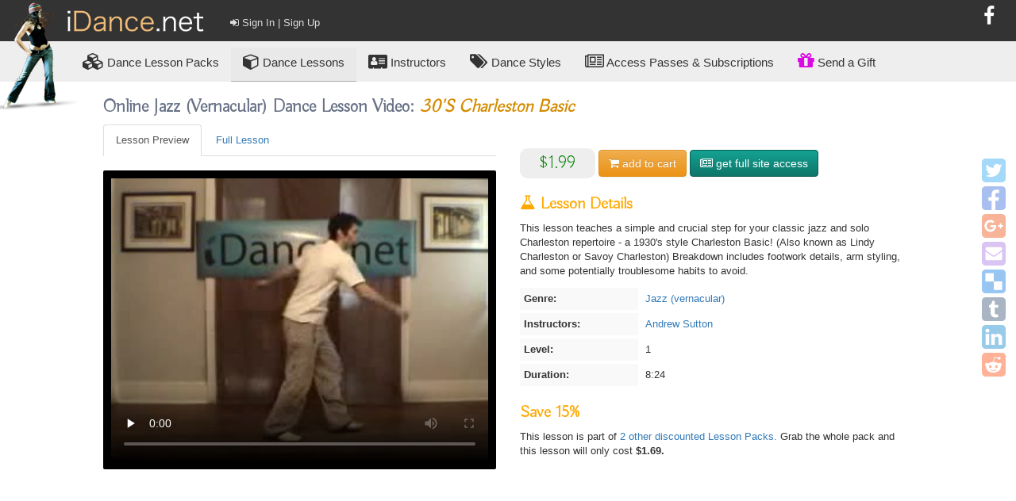

--- FILE ---
content_type: text/html; charset=utf-8
request_url: https://www.idance.net/en/lessons/86-30-s-charleston-basic-online-jazz-vernacular-dance-lesson-with-andrew-sutton
body_size: 91152
content:
<!DOCTYPE html>
<html>
<head prefix="og: http://ogp.me/ns# fb: http://ogp.me/ns/fb#">
<title>
Online Jazz (vernacular) Dance Lesson Video: 30&#39;s Charleston Basic
</title>
<meta name="keywords">
<meta name="description">
<meta name="robots">
<meta content="width=device-width, initial-scale=1" name="viewport">
<meta content="text/html; charset=utf-8" http-equiv="content-type">
<meta name="csrf-param" content="authenticity_token" />
<meta name="csrf-token" content="ZMGVhPyJ2bt7j5lYBEv8jLhQLobCdZFL+d0rvtHAVdGBiHxf4NoPfvSspapZGrFOxw0aXdSDsvxr+7YLusBA+Q==" />
<script>
Rails = {} //keep as first JS on page
Rails.env = "production"
</script>
<link rel="stylesheet" media="screen" href="//maxcdn.bootstrapcdn.com/bootstrap/3.3.6/css/bootstrap.min.css" />
<link rel="stylesheet" media="screen" href="//maxcdn.bootstrapcdn.com/bootstrap/3.3.6/css/bootstrap-theme.min.css" />
<link rel="stylesheet" media="screen" href="//maxcdn.bootstrapcdn.com/font-awesome/4.7.0/css/font-awesome.min.css" />
<link rel="stylesheet" media="screen" href="https://fonts.googleapis.com/css?family=Buda:300" />
<script src="https://cdnjs.cloudflare.com/ajax/libs/jquery/1.12.4/jquery.min.js"></script>
<script src="https://cdnjs.cloudflare.com/ajax/libs/underscore.js/1.8.3/underscore-min.js"></script>
<script src="https://ajax.googleapis.com/ajax/libs/jqueryui/1.11.4/jquery-ui.min.js"></script>
<script src="https://cdnjs.cloudflare.com/ajax/libs/backbone.js/1.3.3/backbone-min.js"></script>
<link rel="stylesheet" media="screen" href="https://common-resources-idance-net.s3.amazonaws.com/resources/facebox_1_3/src/facebox.css" />
<script src="https://common-resources-idance-net.s3.amazonaws.com/resources/facebox_1_3/src/facebox.js"></script>
<script src="/assets/application-442d63db1126907672c013b2a2552630a5880ae9424d7f74eb8d65482145a505.js"></script>
<link rel="stylesheet" media="screen" href="/select2/select2-3.5.0/select2.css" />
<link rel="stylesheet" media="screen" href="/select2/select2-3.5.0/select2-bootstrap.css" />
<script src="/select2/select2-3.5.0/select2.min.js"></script>
<link rel="stylesheet" media="screen" href="https://common-resources-idance-net.s3.amazonaws.com/resources/jquery_ui/css/ui-lightness/jquery-ui-1.8.16.custom.css" />
<link rel="stylesheet" media="all" href="/assets/idance-3bbe3a259ae721434e0490ff7253ba93358e6f927017a3aaab6af08986fe3a7d.css" />
<link href="/apple-touch-icon.png" rel="apple-touch-icon">
<script>
$.widget.bridge('uitooltip', $.ui.tooltip);
</script>
<script src="//maxcdn.bootstrapcdn.com/bootstrap/3.2.0/js/bootstrap.min.js"></script>
<meta content="593201660778289" property="fb:app_id">
<meta content="iDance.net" property="og:site_name">
<meta content="Online Jazz (vernacular) Dance Lesson: 30's Charleston Basic - Andrew Sutton" property="og:title">
<meta content="video.other" property="og:type">
<meta content="https://common-resources-idance-net.s3.amazonaws.com/images/model_resources/lessons/posters/86.jpg" property="og:image">
<meta content="https://www.idance.net/en/lessons/86-30-s-charleston-basic-online-jazz-vernacular-dance-lesson-with-andrew-sutton" property="og:url">
<meta content="This lesson teaches a simple and crucial step for your classic jazz and solo Charleston repertoire - a 1930&#39;s style Charleston Basic! (Also known as Lindy Charleston or Savoy Charleston) Breakdown includes footwork details, arm styling, and some potentially troublesome habits to avoid." property="og:description">
<meta content="https://common-resources-idance-net.s3.amazonaws.com/images/model_resources/lessons/posters/86.jpg" property="og:image:url">
<meta content="24" property="video:duration">
<meta content="30's Charleston Basic, Jazz (vernacular), Andrew Sutton" property="video:tag">
<meta content="https://previews-idance-net.s3.amazonaws.com/mp4/86.mp4" property="og:video">
<meta content="https://previews-idance-net.s3.amazonaws.com/mp4/86.mp4" property="og:video:url">
<meta content="video/mp4" property="og:video:type">

<style>

</style>

<!-- Facebook Pixel Code -->
<script>
  !function(f,b,e,v,n,t,s)
  {if(f.fbq)return;n=f.fbq=function(){n.callMethod?
  n.callMethod.apply(n,arguments):n.queue.push(arguments)};
  if(!f._fbq)f._fbq=n;n.push=n;n.loaded=!0;n.version='2.0';
  n.queue=[];t=b.createElement(e);t.async=!0;
  t.src=v;s=b.getElementsByTagName(e)[0];
  s.parentNode.insertBefore(t,s)}(window, document,'script',
  'https://connect.facebook.net/en_US/fbevents.js');
  fbq('init', '261185751219078');
  fbq('track', 'PageView');
</script>
<noscript><img height="1" width="1" style="display:none"
  src="https://www.facebook.com/tr?id=261185751219078&ev=PageView&noscript=1"
/></noscript>
<!-- End Facebook Pixel Code -->


</head>
<body class="black idance lessons show user_facing" id="body">
<script>
  //move this to a facebook.js file
  window.fbAsyncInit = function() {
    FB.init({
      appId      : 593201660778289,
      cookie     : true,
      xfbml      : true,
      version    : 'v2.8'
    });
  };
  
  (function(d, s, id){
    var js, fjs = d.getElementsByTagName(s)[0];
    if (d.getElementById(id)) {return;}
    js = d.createElement(s); js.id = id;
    js.src = "https://connect.facebook.net/en_US/sdk.js";
    fjs.parentNode.insertBefore(js, fjs);
  }(document, 'script', 'facebook-jssdk'));
</script>

<div id="tmp_admin_bar">
</div>

<script>
fbq('track', 'ViewContent');
</script>

<div id="top_bar">
<a href="/">
<img id="logo" src="https://common-resources-idance-net.s3.amazonaws.com/images/layouts/idance/logo.png">
</a>
<div class="social">
<a class="link" data-delay="0" data-placement="bottom" data-toggle="tooltip" href="https://www.facebook.com/pages/iDancenet/133474426700278" target="_blank" title="Visit us on Facebook">
<i class="fa fa-facebook"></i>
</a>
<div class="fb-like" data-href="http://www.facebook.com/pages/iDancenet/133474426700278" 
  data-layout="button_count" 
  data-action="like" 
  data-size="large" 
  data-show-faces="false"
  data-colorscheme="dark" 
  data-width="1021" ></div>

</div>
<div id="user-links">
<a class="link user-link open_sign_in_or_register_modal" href=""><i class="fa fa-sign-in"></i>
Sign In | Sign Up
</a></div>

</div>
<div id="menu_main">
<a data-toggle="tooltip" title="Groups of related lessons - you might think of them like &#39;courses&#39;" data-delay="0" data-placement="bottom" href="/en/packs/search"><i class="fa fa-cubes"></i>
<span class="hidden-xs">
Dance
</span>
Lesson Packs
</a><a class="on" href="/en/lessons/search"><i class="fa fa-cube"></i>
Dance Lessons
</a><a href="/en/instructors/search"><i class="fa fa-vcard"></i>
Instructors
</a><a href="/en/dance_genres/search"><i class="fa fa-tags"></i>
Dance Styles
</a><a id="subscribe" href="/en/subscriptions/index"><i class="fa fa-newspaper-o"></i>
Access Passes & Subscriptions
</a><a id="gifts_index_link" href="/en/gifts"><i class="fa fa-gift"></i>
Send a Gift
</a></div>


<div id="main_body">
<div id="social_share_main">
<div class='social-share-button' data-title='Online Jazz (vernacular) Dance Lesson Video: 30&#39;s Charleston Basic' data-img=''
data-url='' data-desc='Online Jazz (vernacular) Dance Lesson Video: 30's Charleston Basic' data-via=''>
<a rel="nofollow " data-site="twitter" class="ssb-icon ssb-twitter" onclick="return SocialShareButton.share(this);" title="Share to Twitter" href="#"></a>
<a rel="nofollow " data-site="facebook" class="ssb-icon ssb-facebook" onclick="return SocialShareButton.share(this);" title="Share to Facebook" href="#"></a>
<a rel="nofollow " data-site="google_plus" class="ssb-icon ssb-google_plus" onclick="return SocialShareButton.share(this);" title="Share to Google+" href="#"></a>
<a rel="nofollow " data-site="email" class="ssb-icon ssb-email" onclick="return SocialShareButton.share(this);" title="Share to Email" href="#"></a>
<a rel="nofollow " data-site="delicious" class="ssb-icon ssb-delicious" onclick="return SocialShareButton.share(this);" title="Share to Delicious" href="#"></a>
<a rel="nofollow " data-site="tumblr" class="ssb-icon ssb-tumblr" onclick="return SocialShareButton.share(this);" title="Share to Tumblr" href="#"></a>
<a rel="nofollow " data-site="linkedin" class="ssb-icon ssb-linkedin" onclick="return SocialShareButton.share(this);" title="Share to Linkedin" href="#"></a>
<a rel="nofollow " data-site="reddit" class="ssb-icon ssb-reddit" onclick="return SocialShareButton.share(this);" title="Share to Reddit" href="#"></a>
</div>
</div>
<!-- certain pages may not wish to be restricted to the max-width in .content exclusively. This basically prevents every view from starting with .content -->
<div class="content">
<h1>Online Jazz (vernacular) Dance Lesson Video: <em>30's Charleston Basic</em></h1>
<div class="row">
<div class="col-sm-6" id="box_player">
<div id="player_tabs_for_lesson_86">
<script>
  $(function() {
    new VideoPlayerTabsView({
      el:          "#player_tabs_for_lesson_86",
      lesson_id:   86,
    })
  });
</script>
<div class="player_tabs_container">
<ul class="nav nav-tabs">
<li class="active">
<a class="preview-tab-link" data-toggle="tab" href="#tab_lesson_preview_86">Lesson Preview</a>
</li>
<li class="">
<a class="full-tab-link" data-toggle="tab" href="#tab_lesson_full_86">
Full Lesson
</a>
</li>
</ul>
<div class="tab-content">
<div class="active fade in tab-pane" id="tab_lesson_preview_86">
<div class="player">
<video class="lesson_preview simple" controls controlsList="nodownload" data-resource-class="Lesson" data-resource-id="86" data-video-type="lesson_preview" oncontextmenu="return false;" poster="https://common-resources-idance-net.s3.amazonaws.com/images/model_resources/lessons/posters/86.jpg" preload="none">
<source src="https://previews-idance-net.s3.amazonaws.com/mp4/86.mp4" type="video/mp4">
<source src="https://previews-idance-net.s3.amazonaws.com/ogv/86.ogv" type="video/ogg">
</video>
</div>

</div>
<div class="fade tab-pane" id="tab_lesson_full_86">
<p class="cant_play_text text-warning">
<i class="fa fa-warning"></i>
Hold your horses! You can't watch the full lesson quite yet. First you'll need to
<a class="open_sign_in_or_register_modal" href="#">
Sign In or Register
</a>
then you'll need to pick up a
<a href="/en/subscriptions/index">
Subscription or an Access Pass
</a>
or buy the lesson individually.
</p>
<div class="player">
<video class="simple" controls controlsList="nodownload" data-resource-class="Lesson" data-resource-id="86" oncontextmenu="return false;" poster="https://common-resources-idance-net.s3.amazonaws.com/images/model_resources/lessons/posters/86.jpg" preload="none">
</video>
</div>

</div>
</div>
</div>
</div>

</div>
<div class="col-sm-6" id="info">
<div id="purchase_info">
<div class="price">
$1.99
</div>
<div class="cart_button inline">
<a class="btn" id="cart_button_lesson_86">
<i class="fa fa-shopping-cart"></i>
<span class="action_text"></span>
<span class="descriptor"></span>
cart
</a>
<script>
  $(function() {
    new CartAddRemoveView({
      el:           "#cart_button_lesson_86",
      product_type: "Lesson",
      product_id:   "86",
      is_in_cart:   false,
    })
  });
</script>

</div>
<div class="subscribe_button inline">
<a class="btn btn-teal subscribe_btn" data-modal-id-to-open="subscription_info_modal">
<i class="fa fa-newspaper-o"></i>
get full site access
</a>

</div>
</div>
<h2>
<i class="fa fa-flask"></i>
Lesson Details
</h2>
<p><p>This lesson teaches a simple and crucial step for your classic jazz and solo Charleston repertoire - a 1930's style Charleston Basic! (Also known as Lindy Charleston or Savoy Charleston) Breakdown includes footwork details, arm styling, and some potentially troublesome habits to avoid.</p></p>
<div id="details">
<div class="what">
Genre:
</div>
<div class="data">
<a title="Full Dance Genre Details" id="titled_link_to_22" class=" titled_link_to_dance_genre" data-toggle="tooltip" href="/en/dance_genres/22-online-jazz-vernacular-dance-lessons-198-lessons-24-instructors">Jazz (vernacular)</a>
</div>
<div class="what">
Instructors:
</div>
<div class="data">
<a title="Full Instructor Details" id="titled_link_to_97" class=" titled_link_to_instructor" data-toggle="tooltip" href="/en/instructors/97-andrew-sutton-online-dance-instructor-partner-charleston-lindy-hop-jazz-vernacular-44-lessons-online">Andrew Sutton</a>
</div>
<div class="what">
Level:
</div>
<div class="data">
1
</div>
<div class="what">
Duration:
</div>
<div class="data">
8:24
</div>
</div>
<div id="save">
<h2>Save 15%</h2>
This lesson is part of
<a href="#part_of">2 other discounted Lesson Packs.
</a>Grab the whole pack and this lesson will only cost
<b>$1.69.</b>
</div>
</div>
</div>
</div>
<div class="content">
<div class="adsense_ad_box">
<div class="inner_box">
<script async src="https://pagead2.googlesyndication.com/pagead/js/adsbygoogle.js"></script>
<!-- Responsive -->
<ins class="adsbygoogle"
     style="display:block"
     data-ad-client="ca-pub-0397681406292549"
     data-ad-slot="7752375161"
     data-ad-format="auto"
     data-full-width-responsive="true"></ins>
<script>
     (adsbygoogle = window.adsbygoogle || []).push({});
</script>


</div>
<div class="explanation">
<a class="btn btn-default btn-xs" href="/en/members/sign_in"><i class="fa fa-hand-holding-heart"></i>
Sign in to not see ads. It's free!
</a></div>
</div>
</div>
<div class="page_divider black" id="suggest-packs">
<div class="content">
<a name="part_of"></a>
<h2>Get the whole Pack and save 15%</h2>
<p class="light_text">
Instead of just the <i style='font-weight:800'>"30&#39;s Charleston Basic"</i> lesson, grab a whole Lesson Pack that it's part of at a
<b style='color:orange'>15% discount</b>:
</p>

<div class="list_items packs">
<div class="list-item-pack-214 list_item">
<a name="pack_214" id="pack_214" data-id="214" class="poster_thumb" style="background-image: url(https://common-resources-idance-net.s3.amazonaws.com/images/model_resources/lessons/posters/86.jpg)" title="quick preview" data-toggle="tooltip" data-modal-id-to-open="modal_214" href="/en/packs/214-all-level-1-jazz"></a>

<div class="modal fade pack_details product-preview" data-remote="/en/packs/214/ajax_list_item_model_content" id="modal_214" tabindex="-1">
<div class="modal-dialog">
<div class="modal-content">
<div class="modal-header">
<button class="close" data-dismiss="modal" type="button">
×
</button>
</div>
<div class="modal-body">
<div class="modal_spinner">
<i class="fa fa-spinner fa-spin fa-5x"></i>
</div>
</div>
</div>
</div>

</div>
<div class="indicators indicators_pack_214">
<i class="owned_indicator fa fa-bookmark indicator" data-toggle="tooltip" style="display:none" title="You own this"></i>
<i class="saved_indicator fa fa-clock-o indicator" data-toggle="tooltip" style="display:none" title="This is saved for later"></i>
<i class="cart_indicator fa fa-shopping-cart indicator" data-toggle="tooltip" style="display:none" title="This is in your shopping cart"></i>
<i class="activated_indicator fa fa-toggle-on indicator" data-toggle="tooltip" style="display:none" title="You activated this lesson with your subscription"></i>
</div>

<div class="ribbon">
<label>
15
Lessons
</label>
</div>
<div class="arrow-up"></div>
<div class="primary">
<a title="Full lesson pack details" id="titled_link_to_214" class=" titled_link_to_pack" data-toggle="tooltip" href="/en/packs/214-all-level-1-jazz">All Level 1 Jazz</a>
</div>
<div class="secondary">
<div class="genre">
<a title="Full Dance Genre Details" id="titled_link_to_22" class=" titled_link_to_dance_genre" data-toggle="tooltip" href="/en/dance_genres/22-online-jazz-vernacular-dance-lessons-198-lessons-24-instructors">Jazz (vernacular)</a>
Lesson Pack
</div>
<div class="level">
Level
1
</div>
</div>
</div>
<div class="list-item-pack-192 list_item">
<a name="pack_192" id="pack_192" data-id="192" class="poster_thumb" style="background-image: url(https://common-resources-idance-net.s3.amazonaws.com/images/model_resources/lessons/posters/86.jpg)" title="quick preview" data-toggle="tooltip" data-modal-id-to-open="modal_192" href="/en/packs/192-all-andrew-sutton"></a>

<div class="modal fade pack_details product-preview" data-remote="/en/packs/192/ajax_list_item_model_content" id="modal_192" tabindex="-1">
<div class="modal-dialog">
<div class="modal-content">
<div class="modal-header">
<button class="close" data-dismiss="modal" type="button">
×
</button>
</div>
<div class="modal-body">
<div class="modal_spinner">
<i class="fa fa-spinner fa-spin fa-5x"></i>
</div>
</div>
</div>
</div>

</div>
<div class="indicators indicators_pack_192">
<i class="owned_indicator fa fa-bookmark indicator" data-toggle="tooltip" style="display:none" title="You own this"></i>
<i class="saved_indicator fa fa-clock-o indicator" data-toggle="tooltip" style="display:none" title="This is saved for later"></i>
<i class="cart_indicator fa fa-shopping-cart indicator" data-toggle="tooltip" style="display:none" title="This is in your shopping cart"></i>
<i class="activated_indicator fa fa-toggle-on indicator" data-toggle="tooltip" style="display:none" title="You activated this lesson with your subscription"></i>
</div>

<div class="ribbon">
<label>
44
Lessons
</label>
</div>
<div class="arrow-up"></div>
<div class="primary">
<a title="Full lesson pack details" id="titled_link_to_192" class=" titled_link_to_pack" data-toggle="tooltip" href="/en/packs/192-all-andrew-sutton">All Andrew Sutton</a>
</div>
<div class="secondary">
<div class="genre">
<a title="Full Dance Genre Details" id="titled_link_to_18" class=" titled_link_to_dance_genre" data-toggle="tooltip" href="/en/dance_genres/18-online-lindy-hop-dance-lessons-724-lessons-47-instructors">Lindy Hop</a>
Lesson Pack
</div>
<div class="level">
Levels
1, 2, 3, 4
</div>
</div>
</div>
</div>


</div>
</div>
<div class="content">
<h2>Members Also Bought These Lessons</h2>

<div class="list_items lessons"><div class="list-item-lesson-87 list_item">
<a name="lesson_87" id="lesson_87" data-id="87" class="poster_thumb" style="background-image: url(https://common-resources-idance-net.s3.amazonaws.com/images/model_resources/lessons/posters/87.jpg)" title="quick preview" data-toggle="tooltip" data-modal-id-to-open="modal_87" href="/en/lessons/87-30-s-charleston-details-online-jazz-vernacular-dance-lesson-with-andrew-sutton"></a>

<div class="indicators indicators_lesson_87">
<i class="owned_indicator fa fa-bookmark indicator" data-toggle="tooltip" style="display:none" title="You own this"></i>
<i class="saved_indicator fa fa-clock-o indicator" data-toggle="tooltip" style="display:none" title="This is saved for later"></i>
<i class="cart_indicator fa fa-shopping-cart indicator" data-toggle="tooltip" style="display:none" title="This is in your shopping cart"></i>
<i class="activated_indicator fa fa-toggle-on indicator" data-toggle="tooltip" style="display:none" title="You activated this lesson with your subscription"></i>
</div>

<div class="arrow-up"></div>
<div class="primary">
<a title="lesson details" id="titled_link_to_87" class=" titled_link_to_lesson" data-toggle="tooltip" href="/en/lessons/87-30-s-charleston-details-online-jazz-vernacular-dance-lesson-with-andrew-sutton">30&#39;s Charleston Details</a>
</div>
<div class="secondary">
<span class="genre">
<a title="Full Dance Genre Details" id="titled_link_to_22" class=" titled_link_to_dance_genre" data-toggle="tooltip" href="/en/dance_genres/22-online-jazz-vernacular-dance-lessons-198-lessons-24-instructors">Jazz (vernacular)</a>
</span>
<span class="level">
level
2
</span>
</div>
<div class="modal fade lesson_details product-preview" data-remote="/en/lessons/87/ajax_list_item_model_content" id="modal_87" tabindex="-1">
<div class="modal-dialog">
<div class="modal-content">
<div class="modal-header">
<button class="close" data-dismiss="modal" type="button">
×
</button>
</div>
<div class="modal-body">
<div class="modal_spinner">
<i class="fa fa-spinner fa-spin fa-5x"></i>
</div>
</div>
</div>
</div>

</div>

</div><div class="list-item-lesson-870 list_item">
<a name="lesson_870" id="lesson_870" data-id="870" class="poster_thumb" style="background-image: url(https://common-resources-idance-net.s3.amazonaws.com/images/model_resources/lessons/posters/870.jpg)" title="quick preview" data-toggle="tooltip" data-modal-id-to-open="modal_870" href="/en/lessons/870-apple-jacks-online-jazz-vernacular-dance-lesson-with-bill-borgida"></a>

<div class="indicators indicators_lesson_870">
<i class="owned_indicator fa fa-bookmark indicator" data-toggle="tooltip" style="display:none" title="You own this"></i>
<i class="saved_indicator fa fa-clock-o indicator" data-toggle="tooltip" style="display:none" title="This is saved for later"></i>
<i class="cart_indicator fa fa-shopping-cart indicator" data-toggle="tooltip" style="display:none" title="This is in your shopping cart"></i>
<i class="activated_indicator fa fa-toggle-on indicator" data-toggle="tooltip" style="display:none" title="You activated this lesson with your subscription"></i>
</div>

<div class="arrow-up"></div>
<div class="primary">
<a title="lesson details" id="titled_link_to_870" class=" titled_link_to_lesson" data-toggle="tooltip" href="/en/lessons/870-apple-jacks-online-jazz-vernacular-dance-lesson-with-bill-borgida">Apple Jacks</a>
</div>
<div class="secondary">
<span class="genre">
<a title="Full Dance Genre Details" id="titled_link_to_22" class=" titled_link_to_dance_genre" data-toggle="tooltip" href="/en/dance_genres/22-online-jazz-vernacular-dance-lessons-198-lessons-24-instructors">Jazz (vernacular)</a>
</span>
<span class="level">
level
1
</span>
</div>
<div class="modal fade lesson_details product-preview" data-remote="/en/lessons/870/ajax_list_item_model_content" id="modal_870" tabindex="-1">
<div class="modal-dialog">
<div class="modal-content">
<div class="modal-header">
<button class="close" data-dismiss="modal" type="button">
×
</button>
</div>
<div class="modal-body">
<div class="modal_spinner">
<i class="fa fa-spinner fa-spin fa-5x"></i>
</div>
</div>
</div>
</div>

</div>

</div><div class="list-item-lesson-825 list_item">
<a name="lesson_825" id="lesson_825" data-id="825" class="poster_thumb" style="background-image: url(https://common-resources-idance-net.s3.amazonaws.com/images/model_resources/lessons/posters/825.jpg)" title="quick preview" data-toggle="tooltip" data-modal-id-to-open="modal_825" href="/en/lessons/825-solo-charleston-basic-online-jazz-vernacular-dance-lesson-with-joel-plys"></a>

<div class="indicators indicators_lesson_825">
<i class="owned_indicator fa fa-bookmark indicator" data-toggle="tooltip" style="display:none" title="You own this"></i>
<i class="saved_indicator fa fa-clock-o indicator" data-toggle="tooltip" style="display:none" title="This is saved for later"></i>
<i class="cart_indicator fa fa-shopping-cart indicator" data-toggle="tooltip" style="display:none" title="This is in your shopping cart"></i>
<i class="activated_indicator fa fa-toggle-on indicator" data-toggle="tooltip" style="display:none" title="You activated this lesson with your subscription"></i>
</div>

<div class="arrow-up"></div>
<div class="primary">
<a title="lesson details" id="titled_link_to_825" class=" titled_link_to_lesson" data-toggle="tooltip" href="/en/lessons/825-solo-charleston-basic-online-jazz-vernacular-dance-lesson-with-joel-plys">Solo Charleston Basic</a>
</div>
<div class="secondary">
<span class="genre">
<a title="Full Dance Genre Details" id="titled_link_to_22" class=" titled_link_to_dance_genre" data-toggle="tooltip" href="/en/dance_genres/22-online-jazz-vernacular-dance-lessons-198-lessons-24-instructors">Jazz (vernacular)</a>
</span>
<span class="level">
level
1
</span>
</div>
<div class="modal fade lesson_details product-preview" data-remote="/en/lessons/825/ajax_list_item_model_content" id="modal_825" tabindex="-1">
<div class="modal-dialog">
<div class="modal-content">
<div class="modal-header">
<button class="close" data-dismiss="modal" type="button">
×
</button>
</div>
<div class="modal-body">
<div class="modal_spinner">
<i class="fa fa-spinner fa-spin fa-5x"></i>
</div>
</div>
</div>
</div>

</div>

</div><div class="list-item-lesson-413 list_item">
<a name="lesson_413" id="lesson_413" data-id="413" class="poster_thumb" style="background-image: url(https://common-resources-idance-net.s3.amazonaws.com/images/model_resources/lessons/posters/413.jpg)" title="quick preview" data-toggle="tooltip" data-modal-id-to-open="modal_413" href="/en/lessons/413-boogie-back-and-forward-online-jazz-vernacular-dance-lesson-with-daniel-newsome-tiffiny-wine"></a>

<div class="indicators indicators_lesson_413">
<i class="owned_indicator fa fa-bookmark indicator" data-toggle="tooltip" style="display:none" title="You own this"></i>
<i class="saved_indicator fa fa-clock-o indicator" data-toggle="tooltip" style="display:none" title="This is saved for later"></i>
<i class="cart_indicator fa fa-shopping-cart indicator" data-toggle="tooltip" style="display:none" title="This is in your shopping cart"></i>
<i class="activated_indicator fa fa-toggle-on indicator" data-toggle="tooltip" style="display:none" title="You activated this lesson with your subscription"></i>
</div>

<div class="arrow-up"></div>
<div class="primary">
<a title="lesson details" id="titled_link_to_413" class=" titled_link_to_lesson" data-toggle="tooltip" href="/en/lessons/413-boogie-back-and-forward-online-jazz-vernacular-dance-lesson-with-daniel-newsome-tiffiny-wine">Boogie Back And Forward</a>
</div>
<div class="secondary">
<span class="genre">
<a title="Full Dance Genre Details" id="titled_link_to_22" class=" titled_link_to_dance_genre" data-toggle="tooltip" href="/en/dance_genres/22-online-jazz-vernacular-dance-lessons-198-lessons-24-instructors">Jazz (vernacular)</a>
</span>
<span class="level">
level
2
</span>
</div>
<div class="modal fade lesson_details product-preview" data-remote="/en/lessons/413/ajax_list_item_model_content" id="modal_413" tabindex="-1">
<div class="modal-dialog">
<div class="modal-content">
<div class="modal-header">
<button class="close" data-dismiss="modal" type="button">
×
</button>
</div>
<div class="modal-body">
<div class="modal_spinner">
<i class="fa fa-spinner fa-spin fa-5x"></i>
</div>
</div>
</div>
</div>

</div>

</div><div class="list-item-lesson-621 list_item">
<a name="lesson_621" id="lesson_621" data-id="621" class="poster_thumb" style="background-image: url(https://common-resources-idance-net.s3.amazonaws.com/images/model_resources/lessons/posters/621.jpg)" title="quick preview" data-toggle="tooltip" data-modal-id-to-open="modal_621" href="/en/lessons/621-a-perfect-sugar-push-online-lindy-hop-dance-lesson-with-bill-borgida-laura-glaess"></a>

<div class="indicators indicators_lesson_621">
<i class="owned_indicator fa fa-bookmark indicator" data-toggle="tooltip" style="display:none" title="You own this"></i>
<i class="saved_indicator fa fa-clock-o indicator" data-toggle="tooltip" style="display:none" title="This is saved for later"></i>
<i class="cart_indicator fa fa-shopping-cart indicator" data-toggle="tooltip" style="display:none" title="This is in your shopping cart"></i>
<i class="activated_indicator fa fa-toggle-on indicator" data-toggle="tooltip" style="display:none" title="You activated this lesson with your subscription"></i>
</div>

<div class="arrow-up"></div>
<div class="primary">
<a title="lesson details" id="titled_link_to_621" class=" titled_link_to_lesson" data-toggle="tooltip" href="/en/lessons/621-a-perfect-sugar-push-online-lindy-hop-dance-lesson-with-bill-borgida-laura-glaess">A Perfect Sugar Push</a>
</div>
<div class="secondary">
<span class="genre">
<a title="Full Dance Genre Details" id="titled_link_to_18" class=" titled_link_to_dance_genre" data-toggle="tooltip" href="/en/dance_genres/18-online-lindy-hop-dance-lessons-724-lessons-47-instructors">Lindy Hop</a>
</span>
<span class="level">
level
3
</span>
</div>
<div class="modal fade lesson_details product-preview" data-remote="/en/lessons/621/ajax_list_item_model_content" id="modal_621" tabindex="-1">
<div class="modal-dialog">
<div class="modal-content">
<div class="modal-header">
<button class="close" data-dismiss="modal" type="button">
×
</button>
</div>
<div class="modal-body">
<div class="modal_spinner">
<i class="fa fa-spinner fa-spin fa-5x"></i>
</div>
</div>
</div>
</div>

</div>

</div><div class="list-item-lesson-189 list_item">
<a name="lesson_189" id="lesson_189" data-id="189" class="poster_thumb" style="background-image: url(https://common-resources-idance-net.s3.amazonaws.com/images/model_resources/lessons/posters/189.jpg)" title="quick preview" data-toggle="tooltip" data-modal-id-to-open="modal_189" href="/en/lessons/189-crazy-legs-online-partner-charleston-dance-lesson-with-nikki-marvin-shesha-marvin"></a>

<div class="indicators indicators_lesson_189">
<i class="owned_indicator fa fa-bookmark indicator" data-toggle="tooltip" style="display:none" title="You own this"></i>
<i class="saved_indicator fa fa-clock-o indicator" data-toggle="tooltip" style="display:none" title="This is saved for later"></i>
<i class="cart_indicator fa fa-shopping-cart indicator" data-toggle="tooltip" style="display:none" title="This is in your shopping cart"></i>
<i class="activated_indicator fa fa-toggle-on indicator" data-toggle="tooltip" style="display:none" title="You activated this lesson with your subscription"></i>
</div>

<div class="arrow-up"></div>
<div class="primary">
<a title="lesson details" id="titled_link_to_189" class=" titled_link_to_lesson" data-toggle="tooltip" href="/en/lessons/189-crazy-legs-online-partner-charleston-dance-lesson-with-nikki-marvin-shesha-marvin">Crazy Legs</a>
</div>
<div class="secondary">
<span class="genre">
<a title="Full Dance Genre Details" id="titled_link_to_12" class=" titled_link_to_dance_genre" data-toggle="tooltip" href="/en/dance_genres/12-online-partner-charleston-dance-lessons-144-lessons-30-instructors">Partner Charleston</a>
</span>
<span class="level">
level
4
</span>
</div>
<div class="modal fade lesson_details product-preview" data-remote="/en/lessons/189/ajax_list_item_model_content" id="modal_189" tabindex="-1">
<div class="modal-dialog">
<div class="modal-content">
<div class="modal-header">
<button class="close" data-dismiss="modal" type="button">
×
</button>
</div>
<div class="modal-body">
<div class="modal_spinner">
<i class="fa fa-spinner fa-spin fa-5x"></i>
</div>
</div>
</div>
</div>

</div>

</div><div class="list-item-lesson-1180 list_item">
<a name="lesson_1180" id="lesson_1180" data-id="1180" class="poster_thumb" style="background-image: url(https://common-resources-idance-net.s3.amazonaws.com/images/model_resources/lessons/posters/1180.jpg)" title="quick preview" data-toggle="tooltip" data-modal-id-to-open="modal_1180" href="/en/lessons/1180-1920s-charleston-footwork-1-of-10-online-vintage-dances-dance-lesson-with-jo-hoffberg-kevin-st-laurent"></a>

<div class="indicators indicators_lesson_1180">
<i class="owned_indicator fa fa-bookmark indicator" data-toggle="tooltip" style="display:none" title="You own this"></i>
<i class="saved_indicator fa fa-clock-o indicator" data-toggle="tooltip" style="display:none" title="This is saved for later"></i>
<i class="cart_indicator fa fa-shopping-cart indicator" data-toggle="tooltip" style="display:none" title="This is in your shopping cart"></i>
<i class="activated_indicator fa fa-toggle-on indicator" data-toggle="tooltip" style="display:none" title="You activated this lesson with your subscription"></i>
</div>

<div class="arrow-up"></div>
<div class="primary">
<a title="lesson details" id="titled_link_to_1180" class=" titled_link_to_lesson" data-toggle="tooltip" href="/en/lessons/1180-1920s-charleston-footwork-1-of-10-online-vintage-dances-dance-lesson-with-jo-hoffberg-kevin-st-laurent">1920s Charleston Footwork (1 Of 10)</a>
</div>
<div class="secondary">
<span class="genre">
<a title="Full Dance Genre Details" id="titled_link_to_11" class=" titled_link_to_dance_genre" data-toggle="tooltip" href="/en/dance_genres/11-online-vintage-dances-dance-lessons-45-lessons-10-instructors">Vintage Dances</a>
</span>
<span class="level">
level
1
</span>
</div>
<div class="modal fade lesson_details product-preview" data-remote="/en/lessons/1180/ajax_list_item_model_content" id="modal_1180" tabindex="-1">
<div class="modal-dialog">
<div class="modal-content">
<div class="modal-header">
<button class="close" data-dismiss="modal" type="button">
×
</button>
</div>
<div class="modal-body">
<div class="modal_spinner">
<i class="fa fa-spinner fa-spin fa-5x"></i>
</div>
</div>
</div>
</div>

</div>

</div><div class="list-item-lesson-636 list_item">
<a name="lesson_636" id="lesson_636" data-id="636" class="poster_thumb" style="background-image: url(https://common-resources-idance-net.s3.amazonaws.com/images/model_resources/lessons/posters/636.jpg)" title="quick preview" data-toggle="tooltip" data-modal-id-to-open="modal_636" href="/en/lessons/636-20-s-charleston-basic-online-vintage-dances-dance-lesson-with-laura-glaess-mike-roberts"></a>

<div class="indicators indicators_lesson_636">
<i class="owned_indicator fa fa-bookmark indicator" data-toggle="tooltip" style="display:none" title="You own this"></i>
<i class="saved_indicator fa fa-clock-o indicator" data-toggle="tooltip" style="display:none" title="This is saved for later"></i>
<i class="cart_indicator fa fa-shopping-cart indicator" data-toggle="tooltip" style="display:none" title="This is in your shopping cart"></i>
<i class="activated_indicator fa fa-toggle-on indicator" data-toggle="tooltip" style="display:none" title="You activated this lesson with your subscription"></i>
</div>

<div class="arrow-up"></div>
<div class="primary">
<a title="lesson details" id="titled_link_to_636" class=" titled_link_to_lesson" data-toggle="tooltip" href="/en/lessons/636-20-s-charleston-basic-online-vintage-dances-dance-lesson-with-laura-glaess-mike-roberts">20&#39;s Charleston Basic</a>
</div>
<div class="secondary">
<span class="genre">
<a title="Full Dance Genre Details" id="titled_link_to_11" class=" titled_link_to_dance_genre" data-toggle="tooltip" href="/en/dance_genres/11-online-vintage-dances-dance-lessons-45-lessons-10-instructors">Vintage Dances</a>
</span>
<span class="level">
level
1
</span>
</div>
<div class="modal fade lesson_details product-preview" data-remote="/en/lessons/636/ajax_list_item_model_content" id="modal_636" tabindex="-1">
<div class="modal-dialog">
<div class="modal-content">
<div class="modal-header">
<button class="close" data-dismiss="modal" type="button">
×
</button>
</div>
<div class="modal-body">
<div class="modal_spinner">
<i class="fa fa-spinner fa-spin fa-5x"></i>
</div>
</div>
</div>
</div>

</div>

</div><div class="list-item-lesson-616 list_item">
<a name="lesson_616" id="lesson_616" data-id="616" class="poster_thumb" style="background-image: url(https://common-resources-idance-net.s3.amazonaws.com/images/model_resources/lessons/posters/616.jpg)" title="quick preview" data-toggle="tooltip" data-modal-id-to-open="modal_616" href="/en/lessons/616-a-perfect-swingout-part-2-online-lindy-hop-dance-lesson-with-bill-borgida-jaya-dorf"></a>

<div class="indicators indicators_lesson_616">
<i class="owned_indicator fa fa-bookmark indicator" data-toggle="tooltip" style="display:none" title="You own this"></i>
<i class="saved_indicator fa fa-clock-o indicator" data-toggle="tooltip" style="display:none" title="This is saved for later"></i>
<i class="cart_indicator fa fa-shopping-cart indicator" data-toggle="tooltip" style="display:none" title="This is in your shopping cart"></i>
<i class="activated_indicator fa fa-toggle-on indicator" data-toggle="tooltip" style="display:none" title="You activated this lesson with your subscription"></i>
</div>

<div class="arrow-up"></div>
<div class="primary">
<a title="lesson details" id="titled_link_to_616" class=" titled_link_to_lesson" data-toggle="tooltip" href="/en/lessons/616-a-perfect-swingout-part-2-online-lindy-hop-dance-lesson-with-bill-borgida-jaya-dorf">A Perfect Swingout Part 2</a>
</div>
<div class="secondary">
<span class="genre">
<a title="Full Dance Genre Details" id="titled_link_to_18" class=" titled_link_to_dance_genre" data-toggle="tooltip" href="/en/dance_genres/18-online-lindy-hop-dance-lessons-724-lessons-47-instructors">Lindy Hop</a>
</span>
<span class="level">
level
2
</span>
</div>
<div class="modal fade lesson_details product-preview" data-remote="/en/lessons/616/ajax_list_item_model_content" id="modal_616" tabindex="-1">
<div class="modal-dialog">
<div class="modal-content">
<div class="modal-header">
<button class="close" data-dismiss="modal" type="button">
×
</button>
</div>
<div class="modal-body">
<div class="modal_spinner">
<i class="fa fa-spinner fa-spin fa-5x"></i>
</div>
</div>
</div>
</div>

</div>

</div></div>


<h2>Popular Lesson Packs By Andrew Sutton</h2>

<div class="list_items packs">
<div class="list-item-pack-67 list_item">
<a name="pack_67" id="pack_67" data-id="67" class="poster_thumb" style="background-image: url(https://common-resources-idance-net.s3.amazonaws.com/images/model_resources/lessons/posters/601.jpg)" title="quick preview" data-toggle="tooltip" data-modal-id-to-open="modal_67" href="/en/packs/67-social-dance-concepts"></a>

<div class="modal fade pack_details product-preview" data-remote="/en/packs/67/ajax_list_item_model_content" id="modal_67" tabindex="-1">
<div class="modal-dialog">
<div class="modal-content">
<div class="modal-header">
<button class="close" data-dismiss="modal" type="button">
×
</button>
</div>
<div class="modal-body">
<div class="modal_spinner">
<i class="fa fa-spinner fa-spin fa-5x"></i>
</div>
</div>
</div>
</div>

</div>
<div class="indicators indicators_pack_67">
<i class="owned_indicator fa fa-bookmark indicator" data-toggle="tooltip" style="display:none" title="You own this"></i>
<i class="saved_indicator fa fa-clock-o indicator" data-toggle="tooltip" style="display:none" title="This is saved for later"></i>
<i class="cart_indicator fa fa-shopping-cart indicator" data-toggle="tooltip" style="display:none" title="This is in your shopping cart"></i>
<i class="activated_indicator fa fa-toggle-on indicator" data-toggle="tooltip" style="display:none" title="You activated this lesson with your subscription"></i>
</div>

<div class="ribbon">
<label>
5
Lessons
</label>
</div>
<div class="arrow-up"></div>
<div class="primary">
<a title="Full lesson pack details" id="titled_link_to_67" class=" titled_link_to_pack" data-toggle="tooltip" href="/en/packs/67-social-dance-concepts">Social Dance Concepts</a>
</div>
<div class="secondary">
<div class="genre">
<a title="Full Dance Genre Details" id="titled_link_to_18" class=" titled_link_to_dance_genre" data-toggle="tooltip" href="/en/dance_genres/18-online-lindy-hop-dance-lessons-724-lessons-47-instructors">Lindy Hop</a>
Lesson Pack
</div>
<div class="level">
Levels
2, 3
</div>
</div>
</div>
<div class="list-item-pack-103 list_item">
<a name="pack_103" id="pack_103" data-id="103" class="poster_thumb" style="background-image: url(https://common-resources-idance-net.s3.amazonaws.com/images/model_resources/lessons/posters/154.jpg)" title="quick preview" data-toggle="tooltip" data-modal-id-to-open="modal_103" href="/en/packs/103-stealing-games-for-lindy-hop"></a>

<div class="modal fade pack_details product-preview" data-remote="/en/packs/103/ajax_list_item_model_content" id="modal_103" tabindex="-1">
<div class="modal-dialog">
<div class="modal-content">
<div class="modal-header">
<button class="close" data-dismiss="modal" type="button">
×
</button>
</div>
<div class="modal-body">
<div class="modal_spinner">
<i class="fa fa-spinner fa-spin fa-5x"></i>
</div>
</div>
</div>
</div>

</div>
<div class="indicators indicators_pack_103">
<i class="owned_indicator fa fa-bookmark indicator" data-toggle="tooltip" style="display:none" title="You own this"></i>
<i class="saved_indicator fa fa-clock-o indicator" data-toggle="tooltip" style="display:none" title="This is saved for later"></i>
<i class="cart_indicator fa fa-shopping-cart indicator" data-toggle="tooltip" style="display:none" title="This is in your shopping cart"></i>
<i class="activated_indicator fa fa-toggle-on indicator" data-toggle="tooltip" style="display:none" title="You activated this lesson with your subscription"></i>
</div>

<div class="ribbon">
<label>
12
Lessons
</label>
</div>
<div class="arrow-up"></div>
<div class="primary">
<a title="Full lesson pack details" id="titled_link_to_103" class=" titled_link_to_pack" data-toggle="tooltip" href="/en/packs/103-stealing-games-for-lindy-hop">Stealing Games For Lindy Hop</a>
</div>
<div class="secondary">
<div class="genre">
<a title="Full Dance Genre Details" id="titled_link_to_18" class=" titled_link_to_dance_genre" data-toggle="tooltip" href="/en/dance_genres/18-online-lindy-hop-dance-lessons-724-lessons-47-instructors">Lindy Hop</a>
Lesson Pack
</div>
<div class="level">
Levels
2, 3, 4
</div>
</div>
</div>
<div class="list-item-pack-214 list_item">
<a name="pack_214" id="pack_214" data-id="214" class="poster_thumb" style="background-image: url(https://common-resources-idance-net.s3.amazonaws.com/images/model_resources/lessons/posters/86.jpg)" title="quick preview" data-toggle="tooltip" data-modal-id-to-open="modal_214" href="/en/packs/214-all-level-1-jazz"></a>

<div class="modal fade pack_details product-preview" data-remote="/en/packs/214/ajax_list_item_model_content" id="modal_214" tabindex="-1">
<div class="modal-dialog">
<div class="modal-content">
<div class="modal-header">
<button class="close" data-dismiss="modal" type="button">
×
</button>
</div>
<div class="modal-body">
<div class="modal_spinner">
<i class="fa fa-spinner fa-spin fa-5x"></i>
</div>
</div>
</div>
</div>

</div>
<div class="indicators indicators_pack_214">
<i class="owned_indicator fa fa-bookmark indicator" data-toggle="tooltip" style="display:none" title="You own this"></i>
<i class="saved_indicator fa fa-clock-o indicator" data-toggle="tooltip" style="display:none" title="This is saved for later"></i>
<i class="cart_indicator fa fa-shopping-cart indicator" data-toggle="tooltip" style="display:none" title="This is in your shopping cart"></i>
<i class="activated_indicator fa fa-toggle-on indicator" data-toggle="tooltip" style="display:none" title="You activated this lesson with your subscription"></i>
</div>

<div class="ribbon">
<label>
15
Lessons
</label>
</div>
<div class="arrow-up"></div>
<div class="primary">
<a title="Full lesson pack details" id="titled_link_to_214" class=" titled_link_to_pack" data-toggle="tooltip" href="/en/packs/214-all-level-1-jazz">All Level 1 Jazz</a>
</div>
<div class="secondary">
<div class="genre">
<a title="Full Dance Genre Details" id="titled_link_to_22" class=" titled_link_to_dance_genre" data-toggle="tooltip" href="/en/dance_genres/22-online-jazz-vernacular-dance-lessons-198-lessons-24-instructors">Jazz (vernacular)</a>
Lesson Pack
</div>
<div class="level">
Level
1
</div>
</div>
</div>
<div class="list-item-pack-79 list_item">
<a name="pack_79" id="pack_79" data-id="79" class="poster_thumb" style="background-image: url(https://common-resources-idance-net.s3.amazonaws.com/images/model_resources/lessons/posters/216.jpg)" title="quick preview" data-toggle="tooltip" data-modal-id-to-open="modal_79" href="/en/packs/79-lindy-hop-universal-concepts"></a>

<div class="modal fade pack_details product-preview" data-remote="/en/packs/79/ajax_list_item_model_content" id="modal_79" tabindex="-1">
<div class="modal-dialog">
<div class="modal-content">
<div class="modal-header">
<button class="close" data-dismiss="modal" type="button">
×
</button>
</div>
<div class="modal-body">
<div class="modal_spinner">
<i class="fa fa-spinner fa-spin fa-5x"></i>
</div>
</div>
</div>
</div>

</div>
<div class="indicators indicators_pack_79">
<i class="owned_indicator fa fa-bookmark indicator" data-toggle="tooltip" style="display:none" title="You own this"></i>
<i class="saved_indicator fa fa-clock-o indicator" data-toggle="tooltip" style="display:none" title="This is saved for later"></i>
<i class="cart_indicator fa fa-shopping-cart indicator" data-toggle="tooltip" style="display:none" title="This is in your shopping cart"></i>
<i class="activated_indicator fa fa-toggle-on indicator" data-toggle="tooltip" style="display:none" title="You activated this lesson with your subscription"></i>
</div>

<div class="ribbon">
<label>
9
Lessons
</label>
</div>
<div class="arrow-up"></div>
<div class="primary">
<a title="Full lesson pack details" id="titled_link_to_79" class=" titled_link_to_pack" data-toggle="tooltip" href="/en/packs/79-lindy-hop-universal-concepts">Lindy Hop Universal Concepts</a>
</div>
<div class="secondary">
<div class="genre">
<a title="Full Dance Genre Details" id="titled_link_to_18" class=" titled_link_to_dance_genre" data-toggle="tooltip" href="/en/dance_genres/18-online-lindy-hop-dance-lessons-724-lessons-47-instructors">Lindy Hop</a>
Lesson Pack
</div>
<div class="level">
Levels
2, 3
</div>
</div>
</div>
<div class="list-item-pack-55 list_item">
<a name="pack_55" id="pack_55" data-id="55" class="poster_thumb" style="background-image: url(https://common-resources-idance-net.s3.amazonaws.com/images/model_resources/lessons/posters/602.jpg)" title="quick preview" data-toggle="tooltip" data-modal-id-to-open="modal_55" href="/en/packs/55-andrew-and-laura-s-big-moves"></a>

<div class="modal fade pack_details product-preview" data-remote="/en/packs/55/ajax_list_item_model_content" id="modal_55" tabindex="-1">
<div class="modal-dialog">
<div class="modal-content">
<div class="modal-header">
<button class="close" data-dismiss="modal" type="button">
×
</button>
</div>
<div class="modal-body">
<div class="modal_spinner">
<i class="fa fa-spinner fa-spin fa-5x"></i>
</div>
</div>
</div>
</div>

</div>
<div class="indicators indicators_pack_55">
<i class="owned_indicator fa fa-bookmark indicator" data-toggle="tooltip" style="display:none" title="You own this"></i>
<i class="saved_indicator fa fa-clock-o indicator" data-toggle="tooltip" style="display:none" title="This is saved for later"></i>
<i class="cart_indicator fa fa-shopping-cart indicator" data-toggle="tooltip" style="display:none" title="This is in your shopping cart"></i>
<i class="activated_indicator fa fa-toggle-on indicator" data-toggle="tooltip" style="display:none" title="You activated this lesson with your subscription"></i>
</div>

<div class="ribbon">
<label>
4
Lessons
</label>
</div>
<div class="arrow-up"></div>
<div class="primary">
<a title="Full lesson pack details" id="titled_link_to_55" class=" titled_link_to_pack" data-toggle="tooltip" href="/en/packs/55-andrew-and-laura-s-big-moves">Andrew And Laura&#39;s Big Moves</a>
</div>
<div class="secondary">
<div class="genre">
<a title="Full Dance Genre Details" id="titled_link_to_18" class=" titled_link_to_dance_genre" data-toggle="tooltip" href="/en/dance_genres/18-online-lindy-hop-dance-lessons-724-lessons-47-instructors">Lindy Hop</a>
Lesson Pack
</div>
<div class="level">
Levels
3, 4
</div>
</div>
</div>
<div class="list-item-pack-204 list_item">
<a name="pack_204" id="pack_204" data-id="204" class="poster_thumb" style="background-image: url(https://common-resources-idance-net.s3.amazonaws.com/images/model_resources/lessons/posters/95.jpg)" title="quick preview" data-toggle="tooltip" data-modal-id-to-open="modal_204" href="/en/packs/204-all-level-2-lindy-hop"></a>

<div class="modal fade pack_details product-preview" data-remote="/en/packs/204/ajax_list_item_model_content" id="modal_204" tabindex="-1">
<div class="modal-dialog">
<div class="modal-content">
<div class="modal-header">
<button class="close" data-dismiss="modal" type="button">
×
</button>
</div>
<div class="modal-body">
<div class="modal_spinner">
<i class="fa fa-spinner fa-spin fa-5x"></i>
</div>
</div>
</div>
</div>

</div>
<div class="indicators indicators_pack_204">
<i class="owned_indicator fa fa-bookmark indicator" data-toggle="tooltip" style="display:none" title="You own this"></i>
<i class="saved_indicator fa fa-clock-o indicator" data-toggle="tooltip" style="display:none" title="This is saved for later"></i>
<i class="cart_indicator fa fa-shopping-cart indicator" data-toggle="tooltip" style="display:none" title="This is in your shopping cart"></i>
<i class="activated_indicator fa fa-toggle-on indicator" data-toggle="tooltip" style="display:none" title="You activated this lesson with your subscription"></i>
</div>

<div class="ribbon">
<label>
152
Lessons
</label>
</div>
<div class="arrow-up"></div>
<div class="primary">
<a title="Full lesson pack details" id="titled_link_to_204" class=" titled_link_to_pack" data-toggle="tooltip" href="/en/packs/204-all-level-2-lindy-hop">All Level 2 Lindy Hop</a>
</div>
<div class="secondary">
<div class="genre">
<a title="Full Dance Genre Details" id="titled_link_to_18" class=" titled_link_to_dance_genre" data-toggle="tooltip" href="/en/dance_genres/18-online-lindy-hop-dance-lessons-724-lessons-47-instructors">Lindy Hop</a>
Lesson Pack
</div>
<div class="level">
Level
2
</div>
</div>
</div>
<div class="list-item-pack-217 list_item">
<a name="pack_217" id="pack_217" data-id="217" class="poster_thumb" style="background-image: url(https://common-resources-idance-net.s3.amazonaws.com/images/model_resources/lessons/posters/89.jpg)" title="quick preview" data-toggle="tooltip" data-modal-id-to-open="modal_217" href="/en/packs/217-all-level-4-jazz"></a>

<div class="modal fade pack_details product-preview" data-remote="/en/packs/217/ajax_list_item_model_content" id="modal_217" tabindex="-1">
<div class="modal-dialog">
<div class="modal-content">
<div class="modal-header">
<button class="close" data-dismiss="modal" type="button">
×
</button>
</div>
<div class="modal-body">
<div class="modal_spinner">
<i class="fa fa-spinner fa-spin fa-5x"></i>
</div>
</div>
</div>
</div>

</div>
<div class="indicators indicators_pack_217">
<i class="owned_indicator fa fa-bookmark indicator" data-toggle="tooltip" style="display:none" title="You own this"></i>
<i class="saved_indicator fa fa-clock-o indicator" data-toggle="tooltip" style="display:none" title="This is saved for later"></i>
<i class="cart_indicator fa fa-shopping-cart indicator" data-toggle="tooltip" style="display:none" title="This is in your shopping cart"></i>
<i class="activated_indicator fa fa-toggle-on indicator" data-toggle="tooltip" style="display:none" title="You activated this lesson with your subscription"></i>
</div>

<div class="ribbon">
<label>
31
Lessons
</label>
</div>
<div class="arrow-up"></div>
<div class="primary">
<a title="Full lesson pack details" id="titled_link_to_217" class=" titled_link_to_pack" data-toggle="tooltip" href="/en/packs/217-all-level-4-jazz">All Level 4 Jazz</a>
</div>
<div class="secondary">
<div class="genre">
<a title="Full Dance Genre Details" id="titled_link_to_22" class=" titled_link_to_dance_genre" data-toggle="tooltip" href="/en/dance_genres/22-online-jazz-vernacular-dance-lessons-198-lessons-24-instructors">Jazz (vernacular)</a>
Lesson Pack
</div>
<div class="level">
Level
4
</div>
</div>
</div>
<div class="list-item-pack-206 list_item">
<a name="pack_206" id="pack_206" data-id="206" class="poster_thumb" style="background-image: url(https://common-resources-idance-net.s3.amazonaws.com/images/model_resources/lessons/posters/147.jpg)" title="quick preview" data-toggle="tooltip" data-modal-id-to-open="modal_206" href="/en/packs/206-all-level-4-lindy-hop"></a>

<div class="modal fade pack_details product-preview" data-remote="/en/packs/206/ajax_list_item_model_content" id="modal_206" tabindex="-1">
<div class="modal-dialog">
<div class="modal-content">
<div class="modal-header">
<button class="close" data-dismiss="modal" type="button">
×
</button>
</div>
<div class="modal-body">
<div class="modal_spinner">
<i class="fa fa-spinner fa-spin fa-5x"></i>
</div>
</div>
</div>
</div>

</div>
<div class="indicators indicators_pack_206">
<i class="owned_indicator fa fa-bookmark indicator" data-toggle="tooltip" style="display:none" title="You own this"></i>
<i class="saved_indicator fa fa-clock-o indicator" data-toggle="tooltip" style="display:none" title="This is saved for later"></i>
<i class="cart_indicator fa fa-shopping-cart indicator" data-toggle="tooltip" style="display:none" title="This is in your shopping cart"></i>
<i class="activated_indicator fa fa-toggle-on indicator" data-toggle="tooltip" style="display:none" title="You activated this lesson with your subscription"></i>
</div>

<div class="ribbon">
<label>
97
Lessons
</label>
</div>
<div class="arrow-up"></div>
<div class="primary">
<a title="Full lesson pack details" id="titled_link_to_206" class=" titled_link_to_pack" data-toggle="tooltip" href="/en/packs/206-all-level-4-lindy-hop">All Level 4 Lindy Hop</a>
</div>
<div class="secondary">
<div class="genre">
<a title="Full Dance Genre Details" id="titled_link_to_18" class=" titled_link_to_dance_genre" data-toggle="tooltip" href="/en/dance_genres/18-online-lindy-hop-dance-lessons-724-lessons-47-instructors">Lindy Hop</a>
Lesson Pack
</div>
<div class="level">
Level
4
</div>
</div>
</div>
</div>


</div>
<div class="page_divider black">
<div class="content">
<h2>Popular Lessons By Andrew Sutton</h2>

<div class="list_items lessons"><div class="list-item-lesson-605 list_item">
<a name="lesson_605" id="lesson_605" data-id="605" class="poster_thumb" style="background-image: url(https://common-resources-idance-net.s3.amazonaws.com/images/model_resources/lessons/posters/605.jpg)" title="quick preview" data-toggle="tooltip" data-modal-id-to-open="modal_605" href="/en/lessons/605-masters-of-musicality-part-1-online-lindy-hop-dance-lesson-with-andrew-sutton-laura-glaess"></a>

<div class="indicators indicators_lesson_605">
<i class="owned_indicator fa fa-bookmark indicator" data-toggle="tooltip" style="display:none" title="You own this"></i>
<i class="saved_indicator fa fa-clock-o indicator" data-toggle="tooltip" style="display:none" title="This is saved for later"></i>
<i class="cart_indicator fa fa-shopping-cart indicator" data-toggle="tooltip" style="display:none" title="This is in your shopping cart"></i>
<i class="activated_indicator fa fa-toggle-on indicator" data-toggle="tooltip" style="display:none" title="You activated this lesson with your subscription"></i>
</div>

<div class="arrow-up"></div>
<div class="primary">
<a title="lesson details" id="titled_link_to_605" class=" titled_link_to_lesson" data-toggle="tooltip" href="/en/lessons/605-masters-of-musicality-part-1-online-lindy-hop-dance-lesson-with-andrew-sutton-laura-glaess">Masters Of Musicality Part 1</a>
</div>
<div class="secondary">
<span class="genre">
<a title="Full Dance Genre Details" id="titled_link_to_18" class=" titled_link_to_dance_genre" data-toggle="tooltip" href="/en/dance_genres/18-online-lindy-hop-dance-lessons-724-lessons-47-instructors">Lindy Hop</a>
</span>
<span class="level">
level
2
</span>
</div>
<div class="modal fade lesson_details product-preview" data-remote="/en/lessons/605/ajax_list_item_model_content" id="modal_605" tabindex="-1">
<div class="modal-dialog">
<div class="modal-content">
<div class="modal-header">
<button class="close" data-dismiss="modal" type="button">
×
</button>
</div>
<div class="modal-body">
<div class="modal_spinner">
<i class="fa fa-spinner fa-spin fa-5x"></i>
</div>
</div>
</div>
</div>

</div>

</div><div class="list-item-lesson-607 list_item">
<a name="lesson_607" id="lesson_607" data-id="607" class="poster_thumb" style="background-image: url(https://common-resources-idance-net.s3.amazonaws.com/images/model_resources/lessons/posters/607.jpg)" title="quick preview" data-toggle="tooltip" data-modal-id-to-open="modal_607" href="/en/lessons/607-masters-of-musicality-part-3-online-lindy-hop-dance-lesson-with-andrew-sutton-laura-glaess"></a>

<div class="indicators indicators_lesson_607">
<i class="owned_indicator fa fa-bookmark indicator" data-toggle="tooltip" style="display:none" title="You own this"></i>
<i class="saved_indicator fa fa-clock-o indicator" data-toggle="tooltip" style="display:none" title="This is saved for later"></i>
<i class="cart_indicator fa fa-shopping-cart indicator" data-toggle="tooltip" style="display:none" title="This is in your shopping cart"></i>
<i class="activated_indicator fa fa-toggle-on indicator" data-toggle="tooltip" style="display:none" title="You activated this lesson with your subscription"></i>
</div>

<div class="arrow-up"></div>
<div class="primary">
<a title="lesson details" id="titled_link_to_607" class=" titled_link_to_lesson" data-toggle="tooltip" href="/en/lessons/607-masters-of-musicality-part-3-online-lindy-hop-dance-lesson-with-andrew-sutton-laura-glaess">Masters Of Musicality Part 3</a>
</div>
<div class="secondary">
<span class="genre">
<a title="Full Dance Genre Details" id="titled_link_to_18" class=" titled_link_to_dance_genre" data-toggle="tooltip" href="/en/dance_genres/18-online-lindy-hop-dance-lessons-724-lessons-47-instructors">Lindy Hop</a>
</span>
<span class="level">
level
3
</span>
</div>
<div class="modal fade lesson_details product-preview" data-remote="/en/lessons/607/ajax_list_item_model_content" id="modal_607" tabindex="-1">
<div class="modal-dialog">
<div class="modal-content">
<div class="modal-header">
<button class="close" data-dismiss="modal" type="button">
×
</button>
</div>
<div class="modal-body">
<div class="modal_spinner">
<i class="fa fa-spinner fa-spin fa-5x"></i>
</div>
</div>
</div>
</div>

</div>

</div><div class="list-item-lesson-606 list_item">
<a name="lesson_606" id="lesson_606" data-id="606" class="poster_thumb" style="background-image: url(https://common-resources-idance-net.s3.amazonaws.com/images/model_resources/lessons/posters/606.jpg)" title="quick preview" data-toggle="tooltip" data-modal-id-to-open="modal_606" href="/en/lessons/606-masters-of-musicality-part-2-online-lindy-hop-dance-lesson-with-andrew-sutton-laura-glaess"></a>

<div class="indicators indicators_lesson_606">
<i class="owned_indicator fa fa-bookmark indicator" data-toggle="tooltip" style="display:none" title="You own this"></i>
<i class="saved_indicator fa fa-clock-o indicator" data-toggle="tooltip" style="display:none" title="This is saved for later"></i>
<i class="cart_indicator fa fa-shopping-cart indicator" data-toggle="tooltip" style="display:none" title="This is in your shopping cart"></i>
<i class="activated_indicator fa fa-toggle-on indicator" data-toggle="tooltip" style="display:none" title="You activated this lesson with your subscription"></i>
</div>

<div class="arrow-up"></div>
<div class="primary">
<a title="lesson details" id="titled_link_to_606" class=" titled_link_to_lesson" data-toggle="tooltip" href="/en/lessons/606-masters-of-musicality-part-2-online-lindy-hop-dance-lesson-with-andrew-sutton-laura-glaess">Masters Of Musicality Part 2</a>
</div>
<div class="secondary">
<span class="genre">
<a title="Full Dance Genre Details" id="titled_link_to_18" class=" titled_link_to_dance_genre" data-toggle="tooltip" href="/en/dance_genres/18-online-lindy-hop-dance-lessons-724-lessons-47-instructors">Lindy Hop</a>
</span>
<span class="level">
level
2
</span>
</div>
<div class="modal fade lesson_details product-preview" data-remote="/en/lessons/606/ajax_list_item_model_content" id="modal_606" tabindex="-1">
<div class="modal-dialog">
<div class="modal-content">
<div class="modal-header">
<button class="close" data-dismiss="modal" type="button">
×
</button>
</div>
<div class="modal-body">
<div class="modal_spinner">
<i class="fa fa-spinner fa-spin fa-5x"></i>
</div>
</div>
</div>
</div>

</div>

</div><div class="list-item-lesson-284 list_item">
<a name="lesson_284" id="lesson_284" data-id="284" class="poster_thumb" style="background-image: url(https://common-resources-idance-net.s3.amazonaws.com/images/model_resources/lessons/posters/284.jpg)" title="quick preview" data-toggle="tooltip" data-modal-id-to-open="modal_284" href="/en/lessons/284-balance-drills-online-lindy-hop-dance-lesson-with-andrew-sutton"></a>

<div class="indicators indicators_lesson_284">
<i class="owned_indicator fa fa-bookmark indicator" data-toggle="tooltip" style="display:none" title="You own this"></i>
<i class="saved_indicator fa fa-clock-o indicator" data-toggle="tooltip" style="display:none" title="This is saved for later"></i>
<i class="cart_indicator fa fa-shopping-cart indicator" data-toggle="tooltip" style="display:none" title="This is in your shopping cart"></i>
<i class="activated_indicator fa fa-toggle-on indicator" data-toggle="tooltip" style="display:none" title="You activated this lesson with your subscription"></i>
</div>

<div class="arrow-up"></div>
<div class="primary">
<a title="lesson details" id="titled_link_to_284" class=" titled_link_to_lesson" data-toggle="tooltip" href="/en/lessons/284-balance-drills-online-lindy-hop-dance-lesson-with-andrew-sutton">Balance Drills</a>
</div>
<div class="secondary">
<span class="genre">
<a title="Full Dance Genre Details" id="titled_link_to_18" class=" titled_link_to_dance_genre" data-toggle="tooltip" href="/en/dance_genres/18-online-lindy-hop-dance-lessons-724-lessons-47-instructors">Lindy Hop</a>
</span>
<span class="level">
level
3
</span>
</div>
<div class="modal fade lesson_details product-preview" data-remote="/en/lessons/284/ajax_list_item_model_content" id="modal_284" tabindex="-1">
<div class="modal-dialog">
<div class="modal-content">
<div class="modal-header">
<button class="close" data-dismiss="modal" type="button">
×
</button>
</div>
<div class="modal-body">
<div class="modal_spinner">
<i class="fa fa-spinner fa-spin fa-5x"></i>
</div>
</div>
</div>
</div>

</div>

</div><div class="list-item-lesson-98 list_item">
<a name="lesson_98" id="lesson_98" data-id="98" class="poster_thumb" style="background-image: url(https://common-resources-idance-net.s3.amazonaws.com/images/model_resources/lessons/posters/98.jpg)" title="quick preview" data-toggle="tooltip" data-modal-id-to-open="modal_98" href="/en/lessons/98-tornado-online-lindy-hop-dance-lesson-with-andrew-sutton"></a>

<div class="indicators indicators_lesson_98">
<i class="owned_indicator fa fa-bookmark indicator" data-toggle="tooltip" style="display:none" title="You own this"></i>
<i class="saved_indicator fa fa-clock-o indicator" data-toggle="tooltip" style="display:none" title="This is saved for later"></i>
<i class="cart_indicator fa fa-shopping-cart indicator" data-toggle="tooltip" style="display:none" title="This is in your shopping cart"></i>
<i class="activated_indicator fa fa-toggle-on indicator" data-toggle="tooltip" style="display:none" title="You activated this lesson with your subscription"></i>
</div>

<div class="arrow-up"></div>
<div class="primary">
<a title="lesson details" id="titled_link_to_98" class=" titled_link_to_lesson" data-toggle="tooltip" href="/en/lessons/98-tornado-online-lindy-hop-dance-lesson-with-andrew-sutton">Tornado</a>
</div>
<div class="secondary">
<span class="genre">
<a title="Full Dance Genre Details" id="titled_link_to_18" class=" titled_link_to_dance_genre" data-toggle="tooltip" href="/en/dance_genres/18-online-lindy-hop-dance-lessons-724-lessons-47-instructors">Lindy Hop</a>
</span>
<span class="level">
level
3
</span>
</div>
<div class="modal fade lesson_details product-preview" data-remote="/en/lessons/98/ajax_list_item_model_content" id="modal_98" tabindex="-1">
<div class="modal-dialog">
<div class="modal-content">
<div class="modal-header">
<button class="close" data-dismiss="modal" type="button">
×
</button>
</div>
<div class="modal-body">
<div class="modal_spinner">
<i class="fa fa-spinner fa-spin fa-5x"></i>
</div>
</div>
</div>
</div>

</div>

</div><div class="list-item-lesson-601 list_item">
<a name="lesson_601" id="lesson_601" data-id="601" class="poster_thumb" style="background-image: url(https://common-resources-idance-net.s3.amazonaws.com/images/model_resources/lessons/posters/601.jpg)" title="quick preview" data-toggle="tooltip" data-modal-id-to-open="modal_601" href="/en/lessons/601-eight-leads-in-one-online-lindy-hop-dance-lesson-with-andrew-sutton-laura-glaess"></a>

<div class="indicators indicators_lesson_601">
<i class="owned_indicator fa fa-bookmark indicator" data-toggle="tooltip" style="display:none" title="You own this"></i>
<i class="saved_indicator fa fa-clock-o indicator" data-toggle="tooltip" style="display:none" title="This is saved for later"></i>
<i class="cart_indicator fa fa-shopping-cart indicator" data-toggle="tooltip" style="display:none" title="This is in your shopping cart"></i>
<i class="activated_indicator fa fa-toggle-on indicator" data-toggle="tooltip" style="display:none" title="You activated this lesson with your subscription"></i>
</div>

<div class="arrow-up"></div>
<div class="primary">
<a title="lesson details" id="titled_link_to_601" class=" titled_link_to_lesson" data-toggle="tooltip" href="/en/lessons/601-eight-leads-in-one-online-lindy-hop-dance-lesson-with-andrew-sutton-laura-glaess">Eight Leads In One</a>
</div>
<div class="secondary">
<span class="genre">
<a title="Full Dance Genre Details" id="titled_link_to_18" class=" titled_link_to_dance_genre" data-toggle="tooltip" href="/en/dance_genres/18-online-lindy-hop-dance-lessons-724-lessons-47-instructors">Lindy Hop</a>
</span>
<span class="level">
level
3
</span>
</div>
<div class="modal fade lesson_details product-preview" data-remote="/en/lessons/601/ajax_list_item_model_content" id="modal_601" tabindex="-1">
<div class="modal-dialog">
<div class="modal-content">
<div class="modal-header">
<button class="close" data-dismiss="modal" type="button">
×
</button>
</div>
<div class="modal-body">
<div class="modal_spinner">
<i class="fa fa-spinner fa-spin fa-5x"></i>
</div>
</div>
</div>
</div>

</div>

</div><div class="list-item-lesson-610 list_item">
<a name="lesson_610" id="lesson_610" data-id="610" class="poster_thumb" style="background-image: url(https://common-resources-idance-net.s3.amazonaws.com/images/model_resources/lessons/posters/610.jpg)" title="quick preview" data-toggle="tooltip" data-modal-id-to-open="modal_610" href="/en/lessons/610-what-makes-a-great-dip-besides-an-avocado-online-lindy-hop-dance-lesson-with-andrew-sutton-laura-glaess"></a>

<div class="indicators indicators_lesson_610">
<i class="owned_indicator fa fa-bookmark indicator" data-toggle="tooltip" style="display:none" title="You own this"></i>
<i class="saved_indicator fa fa-clock-o indicator" data-toggle="tooltip" style="display:none" title="This is saved for later"></i>
<i class="cart_indicator fa fa-shopping-cart indicator" data-toggle="tooltip" style="display:none" title="This is in your shopping cart"></i>
<i class="activated_indicator fa fa-toggle-on indicator" data-toggle="tooltip" style="display:none" title="You activated this lesson with your subscription"></i>
</div>

<div class="arrow-up"></div>
<div class="primary">
<a title="lesson details" id="titled_link_to_610" class=" titled_link_to_lesson" data-toggle="tooltip" href="/en/lessons/610-what-makes-a-great-dip-besides-an-avocado-online-lindy-hop-dance-lesson-with-andrew-sutton-laura-glaess">What Makes A Great Dip, Besides An Avocado</a>
</div>
<div class="secondary">
<span class="genre">
<a title="Full Dance Genre Details" id="titled_link_to_18" class=" titled_link_to_dance_genre" data-toggle="tooltip" href="/en/dance_genres/18-online-lindy-hop-dance-lessons-724-lessons-47-instructors">Lindy Hop</a>
</span>
<span class="level">
level
2
</span>
</div>
<div class="modal fade lesson_details product-preview" data-remote="/en/lessons/610/ajax_list_item_model_content" id="modal_610" tabindex="-1">
<div class="modal-dialog">
<div class="modal-content">
<div class="modal-header">
<button class="close" data-dismiss="modal" type="button">
×
</button>
</div>
<div class="modal-body">
<div class="modal_spinner">
<i class="fa fa-spinner fa-spin fa-5x"></i>
</div>
</div>
</div>
</div>

</div>

</div><div class="list-item-lesson-86 list_item">
<a name="lesson_86" id="lesson_86" data-id="86" class="poster_thumb" style="background-image: url(https://common-resources-idance-net.s3.amazonaws.com/images/model_resources/lessons/posters/86.jpg)" title="quick preview" data-toggle="tooltip" data-modal-id-to-open="modal_86" href="/en/lessons/86-30-s-charleston-basic-online-jazz-vernacular-dance-lesson-with-andrew-sutton"></a>

<div class="indicators indicators_lesson_86">
<i class="owned_indicator fa fa-bookmark indicator" data-toggle="tooltip" style="display:none" title="You own this"></i>
<i class="saved_indicator fa fa-clock-o indicator" data-toggle="tooltip" style="display:none" title="This is saved for later"></i>
<i class="cart_indicator fa fa-shopping-cart indicator" data-toggle="tooltip" style="display:none" title="This is in your shopping cart"></i>
<i class="activated_indicator fa fa-toggle-on indicator" data-toggle="tooltip" style="display:none" title="You activated this lesson with your subscription"></i>
</div>

<div class="arrow-up"></div>
<div class="primary">
<a title="lesson details" id="titled_link_to_86" class=" titled_link_to_lesson" data-toggle="tooltip" href="/en/lessons/86-30-s-charleston-basic-online-jazz-vernacular-dance-lesson-with-andrew-sutton">30&#39;s Charleston Basic</a>
</div>
<div class="secondary">
<span class="genre">
<a title="Full Dance Genre Details" id="titled_link_to_22" class=" titled_link_to_dance_genre" data-toggle="tooltip" href="/en/dance_genres/22-online-jazz-vernacular-dance-lessons-198-lessons-24-instructors">Jazz (vernacular)</a>
</span>
<span class="level">
level
1
</span>
</div>
<div class="modal fade lesson_details product-preview" data-remote="/en/lessons/86/ajax_list_item_model_content" id="modal_86" tabindex="-1">
<div class="modal-dialog">
<div class="modal-content">
<div class="modal-header">
<button class="close" data-dismiss="modal" type="button">
×
</button>
</div>
<div class="modal-body">
<div class="modal_spinner">
<i class="fa fa-spinner fa-spin fa-5x"></i>
</div>
</div>
</div>
</div>

</div>

</div></div>


<h2>More Jazz (vernacular) Lessons Packs</h2>

<div class="list_items packs">
<div class="list-item-pack-139 list_item">
<a name="pack_139" id="pack_139" data-id="139" class="poster_thumb" style="background-image: url(https://common-resources-idance-net.s3.amazonaws.com/images/model_resources/lessons/posters/1388.jpg)" title="quick preview" data-toggle="tooltip" data-modal-id-to-open="modal_139" href="/en/packs/139-chorus-girl-charleston-jazz"></a>

<div class="modal fade pack_details product-preview" data-remote="/en/packs/139/ajax_list_item_model_content" id="modal_139" tabindex="-1">
<div class="modal-dialog">
<div class="modal-content">
<div class="modal-header">
<button class="close" data-dismiss="modal" type="button">
×
</button>
</div>
<div class="modal-body">
<div class="modal_spinner">
<i class="fa fa-spinner fa-spin fa-5x"></i>
</div>
</div>
</div>
</div>

</div>
<div class="indicators indicators_pack_139">
<i class="owned_indicator fa fa-bookmark indicator" data-toggle="tooltip" style="display:none" title="You own this"></i>
<i class="saved_indicator fa fa-clock-o indicator" data-toggle="tooltip" style="display:none" title="This is saved for later"></i>
<i class="cart_indicator fa fa-shopping-cart indicator" data-toggle="tooltip" style="display:none" title="This is in your shopping cart"></i>
<i class="activated_indicator fa fa-toggle-on indicator" data-toggle="tooltip" style="display:none" title="You activated this lesson with your subscription"></i>
</div>

<div class="ribbon">
<label>
6
Lessons
</label>
</div>
<div class="arrow-up"></div>
<div class="primary">
<a title="Full lesson pack details" id="titled_link_to_139" class=" titled_link_to_pack" data-toggle="tooltip" href="/en/packs/139-chorus-girl-charleston-jazz">Chorus Girl Charleston &amp; Jazz</a>
</div>
<div class="secondary">
<div class="genre">
<a title="Full Dance Genre Details" id="titled_link_to_22" class=" titled_link_to_dance_genre" data-toggle="tooltip" href="/en/dance_genres/22-online-jazz-vernacular-dance-lessons-198-lessons-24-instructors">Jazz (vernacular)</a>
Lesson Pack
</div>
<div class="level">
Levels
3, 4
</div>
</div>
</div>
<div class="list-item-pack-45 list_item">
<a name="pack_45" id="pack_45" data-id="45" class="poster_thumb" style="background-image: url(https://common-resources-idance-net.s3.amazonaws.com/images/model_resources/lessons/posters/785.jpg)" title="quick preview" data-toggle="tooltip" data-modal-id-to-open="modal_45" href="/en/packs/45-joel-and-alison-s-solo-charleston"></a>

<div class="modal fade pack_details product-preview" data-remote="/en/packs/45/ajax_list_item_model_content" id="modal_45" tabindex="-1">
<div class="modal-dialog">
<div class="modal-content">
<div class="modal-header">
<button class="close" data-dismiss="modal" type="button">
×
</button>
</div>
<div class="modal-body">
<div class="modal_spinner">
<i class="fa fa-spinner fa-spin fa-5x"></i>
</div>
</div>
</div>
</div>

</div>
<div class="indicators indicators_pack_45">
<i class="owned_indicator fa fa-bookmark indicator" data-toggle="tooltip" style="display:none" title="You own this"></i>
<i class="saved_indicator fa fa-clock-o indicator" data-toggle="tooltip" style="display:none" title="This is saved for later"></i>
<i class="cart_indicator fa fa-shopping-cart indicator" data-toggle="tooltip" style="display:none" title="This is in your shopping cart"></i>
<i class="activated_indicator fa fa-toggle-on indicator" data-toggle="tooltip" style="display:none" title="You activated this lesson with your subscription"></i>
</div>

<div class="ribbon">
<label>
15
Lessons
</label>
</div>
<div class="arrow-up"></div>
<div class="primary">
<a title="Full lesson pack details" id="titled_link_to_45" class=" titled_link_to_pack" data-toggle="tooltip" href="/en/packs/45-joel-and-alison-s-solo-charleston">Joel And Alison&#39;s Solo Charleston!</a>
</div>
<div class="secondary">
<div class="genre">
<a title="Full Dance Genre Details" id="titled_link_to_22" class=" titled_link_to_dance_genre" data-toggle="tooltip" href="/en/dance_genres/22-online-jazz-vernacular-dance-lessons-198-lessons-24-instructors">Jazz (vernacular)</a>
Lesson Pack
</div>
<div class="level">
Levels
1, 2, 3
</div>
</div>
</div>
<div class="list-item-pack-149 list_item">
<a name="pack_149" id="pack_149" data-id="149" class="poster_thumb" style="background-image: url(https://common-resources-idance-net.s3.amazonaws.com/images/model_resources/lessons/posters/1375.jpg)" title="quick preview" data-toggle="tooltip" data-modal-id-to-open="modal_149" href="/en/packs/149-men-s-splits-for-solo-jazz-flash-acrobatics"></a>

<div class="modal fade pack_details product-preview" data-remote="/en/packs/149/ajax_list_item_model_content" id="modal_149" tabindex="-1">
<div class="modal-dialog">
<div class="modal-content">
<div class="modal-header">
<button class="close" data-dismiss="modal" type="button">
×
</button>
</div>
<div class="modal-body">
<div class="modal_spinner">
<i class="fa fa-spinner fa-spin fa-5x"></i>
</div>
</div>
</div>
</div>

</div>
<div class="indicators indicators_pack_149">
<i class="owned_indicator fa fa-bookmark indicator" data-toggle="tooltip" style="display:none" title="You own this"></i>
<i class="saved_indicator fa fa-clock-o indicator" data-toggle="tooltip" style="display:none" title="This is saved for later"></i>
<i class="cart_indicator fa fa-shopping-cart indicator" data-toggle="tooltip" style="display:none" title="This is in your shopping cart"></i>
<i class="activated_indicator fa fa-toggle-on indicator" data-toggle="tooltip" style="display:none" title="You activated this lesson with your subscription"></i>
</div>

<div class="ribbon">
<label>
5
Lessons
</label>
</div>
<div class="arrow-up"></div>
<div class="primary">
<a title="Full lesson pack details" id="titled_link_to_149" class=" titled_link_to_pack" data-toggle="tooltip" href="/en/packs/149-men-s-splits-for-solo-jazz-flash-acrobatics">Men&#39;s Splits For Solo Jazz &amp; Flash Acrobatics</a>
</div>
<div class="secondary">
<div class="genre">
<a title="Full Dance Genre Details" id="titled_link_to_22" class=" titled_link_to_dance_genre" data-toggle="tooltip" href="/en/dance_genres/22-online-jazz-vernacular-dance-lessons-198-lessons-24-instructors">Jazz (vernacular)</a>
Lesson Pack
</div>
<div class="level">
Level
4
</div>
</div>
</div>
<div class="list-item-pack-42 list_item">
<a name="pack_42" id="pack_42" data-id="42" class="poster_thumb" style="background-image: url(https://common-resources-idance-net.s3.amazonaws.com/images/model_resources/lessons/posters/820.jpg)" title="quick preview" data-toggle="tooltip" data-modal-id-to-open="modal_42" href="/en/packs/42-black-bottom-fundamentals"></a>

<div class="modal fade pack_details product-preview" data-remote="/en/packs/42/ajax_list_item_model_content" id="modal_42" tabindex="-1">
<div class="modal-dialog">
<div class="modal-content">
<div class="modal-header">
<button class="close" data-dismiss="modal" type="button">
×
</button>
</div>
<div class="modal-body">
<div class="modal_spinner">
<i class="fa fa-spinner fa-spin fa-5x"></i>
</div>
</div>
</div>
</div>

</div>
<div class="indicators indicators_pack_42">
<i class="owned_indicator fa fa-bookmark indicator" data-toggle="tooltip" style="display:none" title="You own this"></i>
<i class="saved_indicator fa fa-clock-o indicator" data-toggle="tooltip" style="display:none" title="This is saved for later"></i>
<i class="cart_indicator fa fa-shopping-cart indicator" data-toggle="tooltip" style="display:none" title="This is in your shopping cart"></i>
<i class="activated_indicator fa fa-toggle-on indicator" data-toggle="tooltip" style="display:none" title="You activated this lesson with your subscription"></i>
</div>

<div class="ribbon">
<label>
4
Lessons
</label>
</div>
<div class="arrow-up"></div>
<div class="primary">
<a title="Full lesson pack details" id="titled_link_to_42" class=" titled_link_to_pack" data-toggle="tooltip" href="/en/packs/42-black-bottom-fundamentals">Black Bottom Fundamentals</a>
</div>
<div class="secondary">
<div class="genre">
<a title="Full Dance Genre Details" id="titled_link_to_22" class=" titled_link_to_dance_genre" data-toggle="tooltip" href="/en/dance_genres/22-online-jazz-vernacular-dance-lessons-198-lessons-24-instructors">Jazz (vernacular)</a>
Lesson Pack
</div>
<div class="level">
Levels
1, 2
</div>
</div>
</div>
<div class="list-item-pack-3 list_item">
<a name="pack_3" id="pack_3" data-id="3" class="poster_thumb" style="background-image: url(https://common-resources-idance-net.s3.amazonaws.com/images/model_resources/lessons/posters/1054.jpg)" title="quick preview" data-toggle="tooltip" data-modal-id-to-open="modal_3" href="/en/packs/3-slides-seminar"></a>

<div class="modal fade pack_details product-preview" data-remote="/en/packs/3/ajax_list_item_model_content" id="modal_3" tabindex="-1">
<div class="modal-dialog">
<div class="modal-content">
<div class="modal-header">
<button class="close" data-dismiss="modal" type="button">
×
</button>
</div>
<div class="modal-body">
<div class="modal_spinner">
<i class="fa fa-spinner fa-spin fa-5x"></i>
</div>
</div>
</div>
</div>

</div>
<div class="indicators indicators_pack_3">
<i class="owned_indicator fa fa-bookmark indicator" data-toggle="tooltip" style="display:none" title="You own this"></i>
<i class="saved_indicator fa fa-clock-o indicator" data-toggle="tooltip" style="display:none" title="This is saved for later"></i>
<i class="cart_indicator fa fa-shopping-cart indicator" data-toggle="tooltip" style="display:none" title="This is in your shopping cart"></i>
<i class="activated_indicator fa fa-toggle-on indicator" data-toggle="tooltip" style="display:none" title="You activated this lesson with your subscription"></i>
</div>

<div class="ribbon">
<label>
11
Lessons
</label>
</div>
<div class="arrow-up"></div>
<div class="primary">
<a title="Full lesson pack details" id="titled_link_to_3" class=" titled_link_to_pack" data-toggle="tooltip" href="/en/packs/3-slides-seminar">Slides Seminar</a>
</div>
<div class="secondary">
<div class="genre">
<a title="Full Dance Genre Details" id="titled_link_to_22" class=" titled_link_to_dance_genre" data-toggle="tooltip" href="/en/dance_genres/22-online-jazz-vernacular-dance-lessons-198-lessons-24-instructors">Jazz (vernacular)</a>
Lesson Pack
</div>
<div class="level">
Levels
3, 4
</div>
</div>
</div>
<div class="list-item-pack-133 list_item">
<a name="pack_133" id="pack_133" data-id="133" class="poster_thumb" style="background-image: url(https://common-resources-idance-net.s3.amazonaws.com/images/model_resources/lessons/posters/1506.jpg)" title="quick preview" data-toggle="tooltip" data-modal-id-to-open="modal_133" href="/en/packs/133-killer-diller-solo-rhythm-jam"></a>

<div class="modal fade pack_details product-preview" data-remote="/en/packs/133/ajax_list_item_model_content" id="modal_133" tabindex="-1">
<div class="modal-dialog">
<div class="modal-content">
<div class="modal-header">
<button class="close" data-dismiss="modal" type="button">
×
</button>
</div>
<div class="modal-body">
<div class="modal_spinner">
<i class="fa fa-spinner fa-spin fa-5x"></i>
</div>
</div>
</div>
</div>

</div>
<div class="indicators indicators_pack_133">
<i class="owned_indicator fa fa-bookmark indicator" data-toggle="tooltip" style="display:none" title="You own this"></i>
<i class="saved_indicator fa fa-clock-o indicator" data-toggle="tooltip" style="display:none" title="This is saved for later"></i>
<i class="cart_indicator fa fa-shopping-cart indicator" data-toggle="tooltip" style="display:none" title="This is in your shopping cart"></i>
<i class="activated_indicator fa fa-toggle-on indicator" data-toggle="tooltip" style="display:none" title="You activated this lesson with your subscription"></i>
</div>

<div class="ribbon">
<label>
6
Lessons
</label>
</div>
<div class="arrow-up"></div>
<div class="primary">
<a title="Full lesson pack details" id="titled_link_to_133" class=" titled_link_to_pack" data-toggle="tooltip" href="/en/packs/133-killer-diller-solo-rhythm-jam">Killer Diller Solo Rhythm Jam</a>
</div>
<div class="secondary">
<div class="genre">
<a title="Full Dance Genre Details" id="titled_link_to_22" class=" titled_link_to_dance_genre" data-toggle="tooltip" href="/en/dance_genres/22-online-jazz-vernacular-dance-lessons-198-lessons-24-instructors">Jazz (vernacular)</a>
Lesson Pack
</div>
<div class="level">
Level
4
</div>
</div>
</div>
<div class="list-item-pack-76 list_item">
<a name="pack_76" id="pack_76" data-id="76" class="poster_thumb" style="background-image: url(https://common-resources-idance-net.s3.amazonaws.com/images/model_resources/lessons/posters/428.jpg)" title="quick preview" data-toggle="tooltip" data-modal-id-to-open="modal_76" href="/en/packs/76-the-dean-collins-shim-sham"></a>

<div class="modal fade pack_details product-preview" data-remote="/en/packs/76/ajax_list_item_model_content" id="modal_76" tabindex="-1">
<div class="modal-dialog">
<div class="modal-content">
<div class="modal-header">
<button class="close" data-dismiss="modal" type="button">
×
</button>
</div>
<div class="modal-body">
<div class="modal_spinner">
<i class="fa fa-spinner fa-spin fa-5x"></i>
</div>
</div>
</div>
</div>

</div>
<div class="indicators indicators_pack_76">
<i class="owned_indicator fa fa-bookmark indicator" data-toggle="tooltip" style="display:none" title="You own this"></i>
<i class="saved_indicator fa fa-clock-o indicator" data-toggle="tooltip" style="display:none" title="This is saved for later"></i>
<i class="cart_indicator fa fa-shopping-cart indicator" data-toggle="tooltip" style="display:none" title="This is in your shopping cart"></i>
<i class="activated_indicator fa fa-toggle-on indicator" data-toggle="tooltip" style="display:none" title="You activated this lesson with your subscription"></i>
</div>

<div class="ribbon">
<label>
11
Lessons
</label>
</div>
<div class="arrow-up"></div>
<div class="primary">
<a title="Full lesson pack details" id="titled_link_to_76" class=" titled_link_to_pack" data-toggle="tooltip" href="/en/packs/76-the-dean-collins-shim-sham">The Dean Collins Shim Sham</a>
</div>
<div class="secondary">
<div class="genre">
<a title="Full Dance Genre Details" id="titled_link_to_22" class=" titled_link_to_dance_genre" data-toggle="tooltip" href="/en/dance_genres/22-online-jazz-vernacular-dance-lessons-198-lessons-24-instructors">Jazz (vernacular)</a>
Lesson Pack
</div>
<div class="level">
Level
3
</div>
</div>
</div>
<div class="list-item-pack-225 list_item">
<a name="pack_225" id="pack_225" data-id="225" class="poster_thumb" style="background-image: url(https://common-resources-idance-net.s3.amazonaws.com/images/model_resources/lessons/posters/1757.jpg)" title="quick preview" data-toggle="tooltip" data-modal-id-to-open="modal_225" href="/en/packs/225-tranky-doo"></a>

<div class="modal fade pack_details product-preview" data-remote="/en/packs/225/ajax_list_item_model_content" id="modal_225" tabindex="-1">
<div class="modal-dialog">
<div class="modal-content">
<div class="modal-header">
<button class="close" data-dismiss="modal" type="button">
×
</button>
</div>
<div class="modal-body">
<div class="modal_spinner">
<i class="fa fa-spinner fa-spin fa-5x"></i>
</div>
</div>
</div>
</div>

</div>
<div class="indicators indicators_pack_225">
<i class="owned_indicator fa fa-bookmark indicator" data-toggle="tooltip" style="display:none" title="You own this"></i>
<i class="saved_indicator fa fa-clock-o indicator" data-toggle="tooltip" style="display:none" title="This is saved for later"></i>
<i class="cart_indicator fa fa-shopping-cart indicator" data-toggle="tooltip" style="display:none" title="This is in your shopping cart"></i>
<i class="activated_indicator fa fa-toggle-on indicator" data-toggle="tooltip" style="display:none" title="You activated this lesson with your subscription"></i>
</div>

<div class="ribbon">
<label>
12
Lessons
</label>
</div>
<div class="arrow-up"></div>
<div class="primary">
<a title="Full lesson pack details" id="titled_link_to_225" class=" titled_link_to_pack" data-toggle="tooltip" href="/en/packs/225-tranky-doo">Tranky Doo</a>
</div>
<div class="secondary">
<div class="genre">
<a title="Full Dance Genre Details" id="titled_link_to_22" class=" titled_link_to_dance_genre" data-toggle="tooltip" href="/en/dance_genres/22-online-jazz-vernacular-dance-lessons-198-lessons-24-instructors">Jazz (vernacular)</a>
Lesson Pack
</div>
<div class="level">
Level
3
</div>
</div>
</div>
</div>


</div>
</div>
<script>
  function page_specific_after_success() {
    //what is this?
    $('.lesson_price').hide()
  }
</script>

<img class="dangler" id="site_avatar" src="https://common-resources-idance-net.s3.amazonaws.com/images/layouts/idance/site_avatar.png">
</div>
<div id="foot">
<a class="link" href="/en/main/contact"><i class="fa fa-envelope"></i>
Contact
</a><a class="link" href="/en/main/help"><i class="fa fa-info-circle"></i>
FAQ
</a><a class="link" href="/en/main/teach_with_us"><i class="fa fa-university"></i>
Teach With Us
</a><a class="link" href="/en/main/privacy"><i class="fa fa-user-secret"></i>
Privacy
</a><a class="social link" href="https://www.facebook.com/pages/iDancenet/133474426700278" target="_blank">
<i class="fa fa-facebook-square"></i>
Facebook
</a>
<a class="social link" href="https://twitter.com/idancedotnet" target="_blank">
<i class="fa fa-twitter"></i>
Twitter
</a>
<p id="design_credit">
<a href="http://pixelearth.net">
site by PixelEarth Web Development
</a>
</p>
</div>
<div class="modal fade" id="subscription_info_modal" tabindex="-1">
<div class="modal-dialog modal-lg">
<div class="modal-content">
<div class="modal-header">
<button class="close" data-dismiss="modal" type="button">
×
</button>
<h3>
<i class="fa fa-newspaper-o"></i>
Should I get a Subscription, Access Pass, or Purchase individually?
</h3>
</div>
<div class="modal-body">
<div class="row">
<div class="col-sm-4">
<h3>
<i class="fa fa-binoculars"></i>
Three Ways to Watch
</h3>
<p>iDance.net users can get access to full-length instructional videos in one of the following ways:</p>
<ol>
<li>
by purchasing a
<a href='/en/subscriptions/index'>Subscription  </a>
</li>
<li>
by purchasing an
<a href='/en/subscriptions/index'>Access Pass </a>
</li>
<li>
by purchasing lessons individually
</li>
</ol>
</div>
<div class="col-sm-4">
<h3>
<i class="fa fa-newspaper-o"></i>
Subscriptions & Access Passes
</h3>
<p>
<a href='/en/subscriptions/index'>Both </a>
allow unlimited online streaming access to all iDance.net (2,080+).
Subscriptions are more affordable and renew automatically. Access Passes don't renew and may be purchased with Paypal.
</p>
<p>
A variety of plans are available and start at just
$9.00.
</p>
</div>
<div class="col-sm-4">
<h3>
<i class="fa fa-shopping-basket"></i>
Individual Purchase
</h3>
<p>
When you purchase lessons individually (by adding them to your cart and checking out), you may watch them indefinitely online, until the end of time
<i class="fa fa-smile-o"></i>
</p>
<p>
You may also download them to your device for offline viewing.
</p>
</div>
</div>
<br>
<br>
<div class="center">
<a class="block btn btn-success" href="/en/subscriptions/index">
<i class="fa fa-newspaper-o"></i>
Check out iDance.net's Subscription Plans and Access Passes
</a>
</div>
<br>
<br>

</div>
</div>
</div>
</div>

<div class="modal fade" id="sign_in_modal" tabindex="-1">
<div class="modal-dialog modal-lg">
<div class="modal-content">
<div class="modal-header">
<button class="close" data-dismiss="modal" type="button">
×
</button>
<h3>
<i class="fa fa-sign-in"></i>
Login or Register
</h3>
</div>
<div class="modal-body">
<div class="modal_spinner">
<i class="fa fa-spinner fa-spin fa-5x"></i>
</div>
</div>
</div>
</div>
</div>


</body>
<!-- google analytics tracking -->
<script>
  var gaJsHost = (("https:" == document.location.protocol) ? "https://ssl." : "http://www.");
  document.write(unescape("%3Cscript src='" + gaJsHost + "google-analytics.com/ga.js' type='text/javascript'%3E%3C/script%3E"));
</script>
<script>
  var pageTracker = _gat._getTracker("UA-5439759-1");
  pageTracker._trackPageview();
</script>
<script>
  $(function() {
    Queue.next() // starts queue if anything queued
  });
</script>
</html>
<div class="ui-notify" id="jquery_notify_box">
<!--
Defunct source: http://www.erichynds.com/jquery/a-jquery-ui-growl-ubuntu-notification-widget/
Later on, you can choose which template to use by referring to the ID assigned to each template.  You'll also be able to refer
to each template by index, so in this example, "basic-tempate" is index 0 and "advanced-template" is index 1.
-->
<div id="message-template">
<div class="display_type #{display_class}">
<a class="ui-notify-cross ui-notify-close" href="#">
<i class="fa fa-times"></i>
</a>
<div class="message_text">
#{text}
</div>
</div>
</div>
<div id="html-template">
<div class="display_type #{display_class}">
<a class="ui-notify-cross ui-notify-close" href="#">
<i class="fa fa-times"></i>
</a>
#{html}
</div>
</div>
<div id="advanced-template">
<!-- ... you get the idea ... -->
</div>
</div>



--- FILE ---
content_type: text/html; charset=utf-8
request_url: https://www.google.com/recaptcha/api2/aframe
body_size: 267
content:
<!DOCTYPE HTML><html><head><meta http-equiv="content-type" content="text/html; charset=UTF-8"></head><body><script nonce="iV4Zc_ZnqR68MV4N_3ypyg">/** Anti-fraud and anti-abuse applications only. See google.com/recaptcha */ try{var clients={'sodar':'https://pagead2.googlesyndication.com/pagead/sodar?'};window.addEventListener("message",function(a){try{if(a.source===window.parent){var b=JSON.parse(a.data);var c=clients[b['id']];if(c){var d=document.createElement('img');d.src=c+b['params']+'&rc='+(localStorage.getItem("rc::a")?sessionStorage.getItem("rc::b"):"");window.document.body.appendChild(d);sessionStorage.setItem("rc::e",parseInt(sessionStorage.getItem("rc::e")||0)+1);localStorage.setItem("rc::h",'1769428340393');}}}catch(b){}});window.parent.postMessage("_grecaptcha_ready", "*");}catch(b){}</script></body></html>